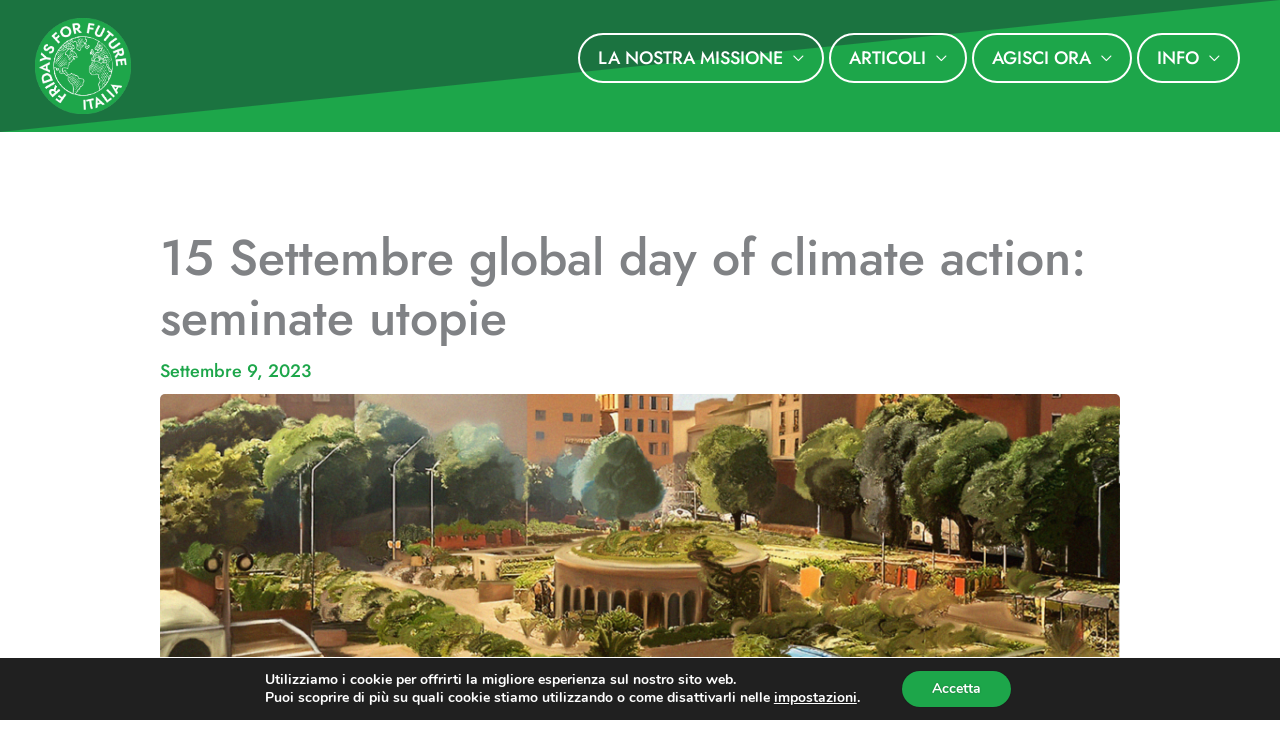

--- FILE ---
content_type: text/css
request_url: https://fridaysforfutureitalia.it/wp-content/uploads/elementor/css/post-35109.css?ver=1768800142
body_size: 158
content:
.elementor-widget-text-editor{color:var( --e-global-color-text );}.elementor-widget-text-editor.elementor-drop-cap-view-stacked .elementor-drop-cap{background-color:var( --e-global-color-primary );}.elementor-widget-text-editor.elementor-drop-cap-view-framed .elementor-drop-cap, .elementor-widget-text-editor.elementor-drop-cap-view-default .elementor-drop-cap{color:var( --e-global-color-primary );border-color:var( --e-global-color-primary );}.elementor-35109 .elementor-element.elementor-element-2c75b8f{font-size:20px;color:#000000;}.elementor-35109 .elementor-element.elementor-element-e01f4ad .ekit-btn-wraper .elementskit-btn{justify-content:center;}.elementor-35109 .elementor-element.elementor-element-e01f4ad .elementskit-btn:hover{color:#ffffff;fill:#ffffff;}.elementor-35109 .elementor-element.elementor-element-e01f4ad .elementskit-btn{border-style:none;}.elementor-35109 .elementor-element.elementor-element-e01f4ad .elementskit-btn > :is(i, svg){font-size:14px;}.elementor-35109 .elementor-element.elementor-element-e01f4ad .elementskit-btn > i, .elementor-35109 .elementor-element.elementor-element-e01f4ad .elementskit-btn > svg{margin-right:5px;}.rtl .elementor-35109 .elementor-element.elementor-element-e01f4ad .elementskit-btn > i, .rtl .elementor-35109 .elementor-element.elementor-element-e01f4ad .elementskit-btn > svg{margin-left:5px;margin-right:0;}